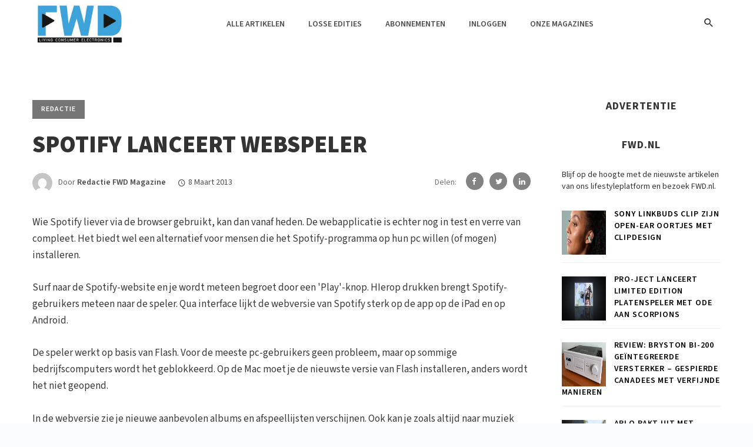

--- FILE ---
content_type: text/html; charset=UTF-8
request_url: https://fwdmagazine.be/2013/spotify-lanceert-webspeler/
body_size: 17013
content:
<!DOCTYPE html>
<html lang="nl-NL">
<head>
    <meta charset="UTF-8" />

    <meta name="viewport" content="width=device-width, initial-scale=1"/>

    <link rel="profile" href="//gmpg.org/xfn/11" />

    <!-- Schema meta -->
        <script type="application/ld+json">
{
          "@context": "http://schema.org",
          "@type": "NewsArticle",
          "mainEntityOfPage": {
            "@type": "WebPage",
            "@id": "https://fwdmagazine.be/2013/spotify-lanceert-webspeler/"
          },
          "headline": "Spotify lanceert webspeler",
                    "image": [
            "https://fwdmagazine.be/wp-content/uploads/1/2013_10_2013-03-08_09.04.49.jpg"
           ],
                    
          "datePublished": "2013-03-08T09:05:40+00:00",
          "dateModified": "2020-08-14T16:27:14+02:00",
          "author": {
            "@type": "Person",
            "name": "Redactie FWD Magazine"
          },
           "publisher": {
            "@type": "Organization",
            "name": "FWD Magazine | Hét lifestylemagazine over consumentenelektronica",
            "logo": {
              "@type": "ImageObject",
              "url": "https://fwdmagazine.be/wp-content/uploads/2022/07/FWD-logo-nieuw.jpg"
            }
          },
          "description": ""
        }
        </script>
    
    <title>Spotify lanceert webspeler &#8211; FWD Magazine | Hét lifestylemagazine over consumentenelektronica</title>
<script type="application/javascript">var ajaxurl = "https://fwdmagazine.be/wp-admin/admin-ajax.php"</script><meta name='robots' content='max-image-preview:large' />
<link rel='dns-prefetch' href='//fonts.googleapis.com' />
<link rel='preconnect' href='https://fonts.gstatic.com' crossorigin />
<link rel="alternate" type="application/rss+xml" title="FWD Magazine | Hét lifestylemagazine over consumentenelektronica &raquo; feed" href="https://fwdmagazine.be/feed/" />
<link rel="alternate" type="application/rss+xml" title="FWD Magazine | Hét lifestylemagazine over consumentenelektronica &raquo; reacties feed" href="https://fwdmagazine.be/comments/feed/" />
<link rel="alternate" title="oEmbed (JSON)" type="application/json+oembed" href="https://fwdmagazine.be/wp-json/oembed/1.0/embed?url=https%3A%2F%2Ffwdmagazine.be%2F2013%2Fspotify-lanceert-webspeler%2F" />
<link rel="alternate" title="oEmbed (XML)" type="text/xml+oembed" href="https://fwdmagazine.be/wp-json/oembed/1.0/embed?url=https%3A%2F%2Ffwdmagazine.be%2F2013%2Fspotify-lanceert-webspeler%2F&#038;format=xml" />
<style id='wp-img-auto-sizes-contain-inline-css' type='text/css'>
img:is([sizes=auto i],[sizes^="auto," i]){contain-intrinsic-size:3000px 1500px}
/*# sourceURL=wp-img-auto-sizes-contain-inline-css */
</style>
<style id='wp-emoji-styles-inline-css' type='text/css'>

	img.wp-smiley, img.emoji {
		display: inline !important;
		border: none !important;
		box-shadow: none !important;
		height: 1em !important;
		width: 1em !important;
		margin: 0 0.07em !important;
		vertical-align: -0.1em !important;
		background: none !important;
		padding: 0 !important;
	}
/*# sourceURL=wp-emoji-styles-inline-css */
</style>
<style id='wp-block-library-inline-css' type='text/css'>
:root{--wp-block-synced-color:#7a00df;--wp-block-synced-color--rgb:122,0,223;--wp-bound-block-color:var(--wp-block-synced-color);--wp-editor-canvas-background:#ddd;--wp-admin-theme-color:#007cba;--wp-admin-theme-color--rgb:0,124,186;--wp-admin-theme-color-darker-10:#006ba1;--wp-admin-theme-color-darker-10--rgb:0,107,160.5;--wp-admin-theme-color-darker-20:#005a87;--wp-admin-theme-color-darker-20--rgb:0,90,135;--wp-admin-border-width-focus:2px}@media (min-resolution:192dpi){:root{--wp-admin-border-width-focus:1.5px}}.wp-element-button{cursor:pointer}:root .has-very-light-gray-background-color{background-color:#eee}:root .has-very-dark-gray-background-color{background-color:#313131}:root .has-very-light-gray-color{color:#eee}:root .has-very-dark-gray-color{color:#313131}:root .has-vivid-green-cyan-to-vivid-cyan-blue-gradient-background{background:linear-gradient(135deg,#00d084,#0693e3)}:root .has-purple-crush-gradient-background{background:linear-gradient(135deg,#34e2e4,#4721fb 50%,#ab1dfe)}:root .has-hazy-dawn-gradient-background{background:linear-gradient(135deg,#faaca8,#dad0ec)}:root .has-subdued-olive-gradient-background{background:linear-gradient(135deg,#fafae1,#67a671)}:root .has-atomic-cream-gradient-background{background:linear-gradient(135deg,#fdd79a,#004a59)}:root .has-nightshade-gradient-background{background:linear-gradient(135deg,#330968,#31cdcf)}:root .has-midnight-gradient-background{background:linear-gradient(135deg,#020381,#2874fc)}:root{--wp--preset--font-size--normal:16px;--wp--preset--font-size--huge:42px}.has-regular-font-size{font-size:1em}.has-larger-font-size{font-size:2.625em}.has-normal-font-size{font-size:var(--wp--preset--font-size--normal)}.has-huge-font-size{font-size:var(--wp--preset--font-size--huge)}.has-text-align-center{text-align:center}.has-text-align-left{text-align:left}.has-text-align-right{text-align:right}.has-fit-text{white-space:nowrap!important}#end-resizable-editor-section{display:none}.aligncenter{clear:both}.items-justified-left{justify-content:flex-start}.items-justified-center{justify-content:center}.items-justified-right{justify-content:flex-end}.items-justified-space-between{justify-content:space-between}.screen-reader-text{border:0;clip-path:inset(50%);height:1px;margin:-1px;overflow:hidden;padding:0;position:absolute;width:1px;word-wrap:normal!important}.screen-reader-text:focus{background-color:#ddd;clip-path:none;color:#444;display:block;font-size:1em;height:auto;left:5px;line-height:normal;padding:15px 23px 14px;text-decoration:none;top:5px;width:auto;z-index:100000}html :where(.has-border-color){border-style:solid}html :where([style*=border-top-color]){border-top-style:solid}html :where([style*=border-right-color]){border-right-style:solid}html :where([style*=border-bottom-color]){border-bottom-style:solid}html :where([style*=border-left-color]){border-left-style:solid}html :where([style*=border-width]){border-style:solid}html :where([style*=border-top-width]){border-top-style:solid}html :where([style*=border-right-width]){border-right-style:solid}html :where([style*=border-bottom-width]){border-bottom-style:solid}html :where([style*=border-left-width]){border-left-style:solid}html :where(img[class*=wp-image-]){height:auto;max-width:100%}:where(figure){margin:0 0 1em}html :where(.is-position-sticky){--wp-admin--admin-bar--position-offset:var(--wp-admin--admin-bar--height,0px)}@media screen and (max-width:600px){html :where(.is-position-sticky){--wp-admin--admin-bar--position-offset:0px}}

/*# sourceURL=wp-block-library-inline-css */
</style><style id='global-styles-inline-css' type='text/css'>
:root{--wp--preset--aspect-ratio--square: 1;--wp--preset--aspect-ratio--4-3: 4/3;--wp--preset--aspect-ratio--3-4: 3/4;--wp--preset--aspect-ratio--3-2: 3/2;--wp--preset--aspect-ratio--2-3: 2/3;--wp--preset--aspect-ratio--16-9: 16/9;--wp--preset--aspect-ratio--9-16: 9/16;--wp--preset--color--black: #000000;--wp--preset--color--cyan-bluish-gray: #abb8c3;--wp--preset--color--white: #ffffff;--wp--preset--color--pale-pink: #f78da7;--wp--preset--color--vivid-red: #cf2e2e;--wp--preset--color--luminous-vivid-orange: #ff6900;--wp--preset--color--luminous-vivid-amber: #fcb900;--wp--preset--color--light-green-cyan: #7bdcb5;--wp--preset--color--vivid-green-cyan: #00d084;--wp--preset--color--pale-cyan-blue: #8ed1fc;--wp--preset--color--vivid-cyan-blue: #0693e3;--wp--preset--color--vivid-purple: #9b51e0;--wp--preset--gradient--vivid-cyan-blue-to-vivid-purple: linear-gradient(135deg,rgb(6,147,227) 0%,rgb(155,81,224) 100%);--wp--preset--gradient--light-green-cyan-to-vivid-green-cyan: linear-gradient(135deg,rgb(122,220,180) 0%,rgb(0,208,130) 100%);--wp--preset--gradient--luminous-vivid-amber-to-luminous-vivid-orange: linear-gradient(135deg,rgb(252,185,0) 0%,rgb(255,105,0) 100%);--wp--preset--gradient--luminous-vivid-orange-to-vivid-red: linear-gradient(135deg,rgb(255,105,0) 0%,rgb(207,46,46) 100%);--wp--preset--gradient--very-light-gray-to-cyan-bluish-gray: linear-gradient(135deg,rgb(238,238,238) 0%,rgb(169,184,195) 100%);--wp--preset--gradient--cool-to-warm-spectrum: linear-gradient(135deg,rgb(74,234,220) 0%,rgb(151,120,209) 20%,rgb(207,42,186) 40%,rgb(238,44,130) 60%,rgb(251,105,98) 80%,rgb(254,248,76) 100%);--wp--preset--gradient--blush-light-purple: linear-gradient(135deg,rgb(255,206,236) 0%,rgb(152,150,240) 100%);--wp--preset--gradient--blush-bordeaux: linear-gradient(135deg,rgb(254,205,165) 0%,rgb(254,45,45) 50%,rgb(107,0,62) 100%);--wp--preset--gradient--luminous-dusk: linear-gradient(135deg,rgb(255,203,112) 0%,rgb(199,81,192) 50%,rgb(65,88,208) 100%);--wp--preset--gradient--pale-ocean: linear-gradient(135deg,rgb(255,245,203) 0%,rgb(182,227,212) 50%,rgb(51,167,181) 100%);--wp--preset--gradient--electric-grass: linear-gradient(135deg,rgb(202,248,128) 0%,rgb(113,206,126) 100%);--wp--preset--gradient--midnight: linear-gradient(135deg,rgb(2,3,129) 0%,rgb(40,116,252) 100%);--wp--preset--font-size--small: 13px;--wp--preset--font-size--medium: 20px;--wp--preset--font-size--large: 36px;--wp--preset--font-size--x-large: 42px;--wp--preset--spacing--20: 0.44rem;--wp--preset--spacing--30: 0.67rem;--wp--preset--spacing--40: 1rem;--wp--preset--spacing--50: 1.5rem;--wp--preset--spacing--60: 2.25rem;--wp--preset--spacing--70: 3.38rem;--wp--preset--spacing--80: 5.06rem;--wp--preset--shadow--natural: 6px 6px 9px rgba(0, 0, 0, 0.2);--wp--preset--shadow--deep: 12px 12px 50px rgba(0, 0, 0, 0.4);--wp--preset--shadow--sharp: 6px 6px 0px rgba(0, 0, 0, 0.2);--wp--preset--shadow--outlined: 6px 6px 0px -3px rgb(255, 255, 255), 6px 6px rgb(0, 0, 0);--wp--preset--shadow--crisp: 6px 6px 0px rgb(0, 0, 0);}:where(.is-layout-flex){gap: 0.5em;}:where(.is-layout-grid){gap: 0.5em;}body .is-layout-flex{display: flex;}.is-layout-flex{flex-wrap: wrap;align-items: center;}.is-layout-flex > :is(*, div){margin: 0;}body .is-layout-grid{display: grid;}.is-layout-grid > :is(*, div){margin: 0;}:where(.wp-block-columns.is-layout-flex){gap: 2em;}:where(.wp-block-columns.is-layout-grid){gap: 2em;}:where(.wp-block-post-template.is-layout-flex){gap: 1.25em;}:where(.wp-block-post-template.is-layout-grid){gap: 1.25em;}.has-black-color{color: var(--wp--preset--color--black) !important;}.has-cyan-bluish-gray-color{color: var(--wp--preset--color--cyan-bluish-gray) !important;}.has-white-color{color: var(--wp--preset--color--white) !important;}.has-pale-pink-color{color: var(--wp--preset--color--pale-pink) !important;}.has-vivid-red-color{color: var(--wp--preset--color--vivid-red) !important;}.has-luminous-vivid-orange-color{color: var(--wp--preset--color--luminous-vivid-orange) !important;}.has-luminous-vivid-amber-color{color: var(--wp--preset--color--luminous-vivid-amber) !important;}.has-light-green-cyan-color{color: var(--wp--preset--color--light-green-cyan) !important;}.has-vivid-green-cyan-color{color: var(--wp--preset--color--vivid-green-cyan) !important;}.has-pale-cyan-blue-color{color: var(--wp--preset--color--pale-cyan-blue) !important;}.has-vivid-cyan-blue-color{color: var(--wp--preset--color--vivid-cyan-blue) !important;}.has-vivid-purple-color{color: var(--wp--preset--color--vivid-purple) !important;}.has-black-background-color{background-color: var(--wp--preset--color--black) !important;}.has-cyan-bluish-gray-background-color{background-color: var(--wp--preset--color--cyan-bluish-gray) !important;}.has-white-background-color{background-color: var(--wp--preset--color--white) !important;}.has-pale-pink-background-color{background-color: var(--wp--preset--color--pale-pink) !important;}.has-vivid-red-background-color{background-color: var(--wp--preset--color--vivid-red) !important;}.has-luminous-vivid-orange-background-color{background-color: var(--wp--preset--color--luminous-vivid-orange) !important;}.has-luminous-vivid-amber-background-color{background-color: var(--wp--preset--color--luminous-vivid-amber) !important;}.has-light-green-cyan-background-color{background-color: var(--wp--preset--color--light-green-cyan) !important;}.has-vivid-green-cyan-background-color{background-color: var(--wp--preset--color--vivid-green-cyan) !important;}.has-pale-cyan-blue-background-color{background-color: var(--wp--preset--color--pale-cyan-blue) !important;}.has-vivid-cyan-blue-background-color{background-color: var(--wp--preset--color--vivid-cyan-blue) !important;}.has-vivid-purple-background-color{background-color: var(--wp--preset--color--vivid-purple) !important;}.has-black-border-color{border-color: var(--wp--preset--color--black) !important;}.has-cyan-bluish-gray-border-color{border-color: var(--wp--preset--color--cyan-bluish-gray) !important;}.has-white-border-color{border-color: var(--wp--preset--color--white) !important;}.has-pale-pink-border-color{border-color: var(--wp--preset--color--pale-pink) !important;}.has-vivid-red-border-color{border-color: var(--wp--preset--color--vivid-red) !important;}.has-luminous-vivid-orange-border-color{border-color: var(--wp--preset--color--luminous-vivid-orange) !important;}.has-luminous-vivid-amber-border-color{border-color: var(--wp--preset--color--luminous-vivid-amber) !important;}.has-light-green-cyan-border-color{border-color: var(--wp--preset--color--light-green-cyan) !important;}.has-vivid-green-cyan-border-color{border-color: var(--wp--preset--color--vivid-green-cyan) !important;}.has-pale-cyan-blue-border-color{border-color: var(--wp--preset--color--pale-cyan-blue) !important;}.has-vivid-cyan-blue-border-color{border-color: var(--wp--preset--color--vivid-cyan-blue) !important;}.has-vivid-purple-border-color{border-color: var(--wp--preset--color--vivid-purple) !important;}.has-vivid-cyan-blue-to-vivid-purple-gradient-background{background: var(--wp--preset--gradient--vivid-cyan-blue-to-vivid-purple) !important;}.has-light-green-cyan-to-vivid-green-cyan-gradient-background{background: var(--wp--preset--gradient--light-green-cyan-to-vivid-green-cyan) !important;}.has-luminous-vivid-amber-to-luminous-vivid-orange-gradient-background{background: var(--wp--preset--gradient--luminous-vivid-amber-to-luminous-vivid-orange) !important;}.has-luminous-vivid-orange-to-vivid-red-gradient-background{background: var(--wp--preset--gradient--luminous-vivid-orange-to-vivid-red) !important;}.has-very-light-gray-to-cyan-bluish-gray-gradient-background{background: var(--wp--preset--gradient--very-light-gray-to-cyan-bluish-gray) !important;}.has-cool-to-warm-spectrum-gradient-background{background: var(--wp--preset--gradient--cool-to-warm-spectrum) !important;}.has-blush-light-purple-gradient-background{background: var(--wp--preset--gradient--blush-light-purple) !important;}.has-blush-bordeaux-gradient-background{background: var(--wp--preset--gradient--blush-bordeaux) !important;}.has-luminous-dusk-gradient-background{background: var(--wp--preset--gradient--luminous-dusk) !important;}.has-pale-ocean-gradient-background{background: var(--wp--preset--gradient--pale-ocean) !important;}.has-electric-grass-gradient-background{background: var(--wp--preset--gradient--electric-grass) !important;}.has-midnight-gradient-background{background: var(--wp--preset--gradient--midnight) !important;}.has-small-font-size{font-size: var(--wp--preset--font-size--small) !important;}.has-medium-font-size{font-size: var(--wp--preset--font-size--medium) !important;}.has-large-font-size{font-size: var(--wp--preset--font-size--large) !important;}.has-x-large-font-size{font-size: var(--wp--preset--font-size--x-large) !important;}
/*# sourceURL=global-styles-inline-css */
</style>

<style id='classic-theme-styles-inline-css' type='text/css'>
/*! This file is auto-generated */
.wp-block-button__link{color:#fff;background-color:#32373c;border-radius:9999px;box-shadow:none;text-decoration:none;padding:calc(.667em + 2px) calc(1.333em + 2px);font-size:1.125em}.wp-block-file__button{background:#32373c;color:#fff;text-decoration:none}
/*# sourceURL=/wp-includes/css/classic-themes.min.css */
</style>
<link rel='stylesheet' id='contact-form-7-css' href='https://fwdmagazine.be/wp-content/plugins/contact-form-7/includes/css/styles.css?ver=6.1.1' type='text/css' media='all' />
<link rel='stylesheet' id='bootstrap-css' href='https://fwdmagazine.be/wp-content/themes/barley/css/vendors/bootstrap.css?ver=6.9' type='text/css' media='all' />
<link rel='stylesheet' id='owl-carousel-css' href='https://fwdmagazine.be/wp-content/themes/barley/css/vendors/owl-carousel.css?ver=6.9' type='text/css' media='all' />
<link rel='stylesheet' id='flickity-css' href='https://fwdmagazine.be/wp-content/themes/barley/css/vendors/flickity.css?ver=6.9' type='text/css' media='all' />
<link rel='stylesheet' id='fotorama-css' href='https://fwdmagazine.be/wp-content/themes/barley/css/vendors/fotorama.css?ver=6.9' type='text/css' media='all' />
<link rel='stylesheet' id='magnific-css' href='https://fwdmagazine.be/wp-content/themes/barley/css/vendors/magnific.css?ver=6.9' type='text/css' media='all' />
<link rel='stylesheet' id='perfect-scrollbar-css' href='https://fwdmagazine.be/wp-content/themes/barley/css/vendors/perfect-scrollbar.css?ver=6.9' type='text/css' media='all' />
<link rel='stylesheet' id='barley-style-css' href='https://fwdmagazine.be/wp-content/themes/barley/css/barley-style.css?ver=6.9' type='text/css' media='all' />
<style id='barley-style-inline-css' type='text/css'>
 .barley-design {
                --color-primary: #767676;
            } .post--horizontal-text-box-has-background .post__text, .barley-design .atbs-featured-slider .post__text, .post--horizontal-text-has-background .post__text {
                background-color: rgba(118, 118, 118,0.93);
            } ::selection {color: #FFF; background: #767676;}::-webkit-selection {color: #FFF; background: #767676;}a, a:hover, a:focus, a:active, .color-primary, .site-title, 
            .barley-featured-module .main-slider .post__cat:before, .barley-featured-module .main-slider .post__cat:after,
            .barley-design .mobile-header--dark .mobile-header-btn,
            .barley-design .navigation--inline > li.current-menu-item > a,
            .barley-design .navigation--inline > li:hover > a,
            .barley-design .navigation--inline > li:focus-within > a,
            .barley-design .navigation--inline > li > a:focus,
            .barley-design .barley-post-vertical span.readmore-text:hover,
            .barley-design .barley-post-vertical span.readmore-text:focus,
            .barley-design .large-post span.readmore-text:hover,
            .barley-design .large-post span.readmore-text:focus,
            .post__meta .entry-author__name:hover, .post__meta a.entry-author__name:hover,
            .post__meta .entry-author__name:focus, .post__meta a.entry-author__name:focus,
            .barley-design .large-post .post__cat__wrap a:hover,
            .barley-design .large-post .post__cat__wrap a:focus,
            .elementor-widget-wp-widget-archives li > a:hover,
            .widget_archive li > a:hover,
            .elementor-widget-wp-widget-archives li > a:focus,
            .widget_archive li > a:focus,
            .elementor-widget-wp-widget-calendar tfoot a:hover,
            .widget_calendar tfoot a:hover,
            .elementor-widget-wp-widget-calendar tfoot a:focus,
            .widget_calendar tfoot a:focus,
            .elementor-widget-wp-widget-categories li > a:hover,
            .widget_categories li > a:hover,
            .elementor-widget-wp-widget-categories li > a:focus,
            .widget_categories li > a:focus,
            .elementor-widget-wp-widget-pages li > a:hover,
            .widget_pages li > a:hover,
            .elementor-widget-wp-widget-pages li > a:focus,
            .widget_pages li > a:focus,
            .elementor-widget-wp-widget-meta li > a:hover,
            .widget_meta li > a:hover,
            .elementor-widget-wp-widget-meta li > a:focus,
            .widget_meta li > a:focus,
            .elementor-widget-wp-widget-recent-comments .recentcomments > a:hover,
            .widget_recent_comments .recentcomments > a:hover,
            .elementor-widget-wp-widget-recent-comments .recentcomments > a:focus,
            .widget_recent_comments .recentcomments > a:focus,
            .widget_recent_entries li > a:hover,
            .elementor-widget-wp-widget-recent-posts li > a:hover,
            .widget_recent_entries li > a:focus,
            .elementor-widget-wp-widget-recent-posts li > a:focus,
            ..elementor-widget-wp-widget-recent-rss a.rsswidget:hover,
            .widget_rss a.rsswidget:hover,
            ..elementor-widget-wp-widget-recent-rss a.rsswidget:focus,
            .widget_rss a.rsswidget:focus,
            .widget_nav_menu li > a:hover,
            .widget_nav_menu li > a:focus,
            .social-list > li > a:hover,
            .social-list > li > a:focus,
            .author-box .author-info a:hover, .author-box .author-bio a:hover,
            .author-box .author-info a:focus, .author-box .author-bio a:focus,
            .comment-form .logged-in-as a:hover,
            .comment-form .logged-in-as a:focus,
            .author-box .author-name a:hover, .author-box .author-name a:focus, .post__title.atbsStickyMark a:after,
            .wc-block-grid__product-rating .star-rating span:before,
            .wc-block-grid__product-rating .wc-block-grid__product-rating__stars span:before,
            .woocommerce-message::before, .woocommerce-info::before, .woocommerce-error::before,
            .woocommerce-downloads .woocommerce-info:before,
            .woocommerce.widget_product_tag_cloud .tagcloud a:hover,
            .woocommerce.widget_product_tag_cloud .tagcloud a:focus,
            .woocommerce-MyAccount-navigation .woocommerce-MyAccount-navigation-link a:hover,
            .woocommerce-MyAccount-navigation .woocommerce-MyAccount-navigation-link a:focus,
            .woocommerce-MyAccount-navigation .woocommerce-MyAccount-navigation-link.is-active a,
            .woocommerce div.product p.price,
            .woocommerce div.product span.price,
            .woocommerce .star-rating span::before
            {color: #767676;}.barley-design .atbs-featured-slider .owl-prev:hover, .barley-design .atbs-featured-slider .owl-prev:focus, .barley-design .atbs-featured-slider .owl-next:hover, .barley-design .atbs-featured-slider .owl-next:focus, .single-post .barley-nav-post .posts-nav__label span, .single-post .posts-navigation .navigation-button, .barley-design .site-footer__section, .primary-bg-color, .navigation--main > li > a:before, .post__cat--bg, a.post__cat--bg, .entry-cat--bg, a.entry-cat--bg,
            .atbs-block .subscribe-form__inner, .promo-boxes--name, .barley-org-pagination__item-current, .barley-org-pagination--next-n-prev .barley-org-pagination__item,
            .barley-org-pagination__item-current:hover, .barley-org-pagination__item-current:focus, .barley-org-pagination__item-current:focus, .barley-org-pagination__item-current:active,
            .barley-design .atbs-review__inner .post-score,
            .barley-design .overlay-item .post-score,
            .barley-design .navigation--main > li > a:before,
            .barley-design li.current-menu-item>a:before,
            .barley-design .atbs-featured-slider .post__text .post__cat,
            .barley-design .atbs-featured-slider .owl-prev,
            .barley-design .atbs-featured-slider .owl-next,
            .barley-design .barley-post-vertical .post__thumb .post__cat__wrap a,
            .barley-design .atbs-pagination .btn,
            .barley-design .single-body .atbs-pagination .atbs-pagination__item,
            .barley-design .single-body .atbs-pagination .atbs-pagination__item:hover,
            .barley-design .single-body .atbs-pagination .atbs-pagination__item:focus,
            .single-post .post-cat__wrap a,
            .atbs-block.barley-subscribe-form .subscribe-form__inner,
            .atbs-block.barley-subscribe-form  .subscribe-form__fields input[type='submit'],
            .barley-design .atbs-pagination .atbs-pagination__item-current, 
            .barley-design .atbs-pagination .atbs-pagination__item:hover,
            .barley-design .atbs-pagination .atbs-pagination__item:focus,
            .barley-design .atbs-subscribe input.btn:hover,
            .barley-design .atbs-subscribe input.btn:focus,
            .single-post .entry-tags ul li a:hover,
            .single-post .entry-tags ul li a:focus,
            .single-post .barley-nav-post:hover span,
            .single-post .barley-nav-post:hover .navigation-button,
            .category-tile__name,
            .single-post .single-content .post-share-and-meta .post-share__wrap .post-sharing a, .single-post .comment-form .form-submit input[type='submit'], .post-password-form input[type=submit], .post-password-form input[type=submit]:hover, .post-password-form input[type=submit]:focus,
            div.wpforms-container-full .wpforms-form button[type=submit], div.wpforms-container-full .wpforms-form button[type=submit]:hover, div.wpforms-container-full .wpforms-form button[type=submit]:focus,
            .woocommerce ul.products li.product .onsale,
            .woocommerce .wc-block-grid__product .wp-block-button__link:hover,
            .woocommerce .wc-block-grid__product .wp-block-button__link:focus,
            .woocommerce #respond input#submit:hover, .woocommerce a.button:hover, 
            .woocommerce #respond input#submit:focus, .woocommerce a.button:focus, 
            .woocommerce button.button:hover, .woocommerce input.button:hover, 
            .woocommerce button.button:focus, .woocommerce input.button:focus, 
            .woocommerce nav.woocommerce-pagination ul li a:focus, 
            .woocommerce nav.woocommerce-pagination ul li a:hover,
            .woocommerce nav.woocommerce-pagination ul li span.current,
            .woocommerce button.button, .woocommerce a.button.wc-backward,
            .woocommerce .widget_shopping_cart .buttons a,
            .woocommerce.widget_shopping_cart .buttons a
            .woocommerce.widget_product_search .woocommerce-product-search button,
            .woocommerce a.button.alt,
            .woocommerce a.button.alt:hover,
            .woocommerce a.button.alt:focus,
            .woocommerce button.button.alt,
            .woocommerce button.button.alt:hover,
            .woocommerce button.button.alt:focus,
            .woocommerce-message a.button,
            .woocommerce-downloads .woocommerce-Message a.button,
            .woocommerce span.onsale,
            .woocommerce div.product .woocommerce-tabs ul.tabs li.active,
            .woocommerce-Tabs-panel .comment-reply-title:before,
            .woocommerce #respond input#submit,
            .woocommerce-account .addresses .title a.edit,
            .editor-styles-wrapper .wc-block-grid__products .wc-block-grid__product .wc-block-grid__product-onsale,
            .wc-block-grid__product-onsale, .atbs-style-page-content-store .wp-block-cover .wp-block-button__link,
            .atbs-style-page-content-store .wp-block-button__link:hover,
            .atbs-style-page-content-store .wp-block-button__link:focus,
            .atbs-style-page-content-store .wp-block-button__link:active,
            .atbs-style-page-content-store .wp-block-button__link:focus,
            .atbs-style-page-content-store .wp-block-button__link:active:focus,
            .woocommerce ul.products li.product .button
            {background-color: #767676;}.woocommerce-error, .woocommerce-message, .woocommerce-info 
            {border-top-color: #767676;}.barley-gallery-slider .fotorama__thumb-border, .barley-design .barley-post-vertical span.readmore-text:hover,
            .barley-design .large-post span.readmore-text:hover,
            .single-post .entry-tags ul li a:hover,
            .single-post .entry-tags ul li a:focus,
            .single-post .comment-form .form-submit input[type='submit']:hover
            .single-post .comment-form .form-submit input[type='submit']:focus
            {border-color: #767676;} .navigation--offcanvas li > a:after
            {border-right-color: #767676;}
/*# sourceURL=barley-style-inline-css */
</style>
<link rel="preload" as="style" href="https://fonts.googleapis.com/css?family=Source%20Sans%203:200,300,400,500,600,700,800,900,200italic,300italic,400italic,500italic,600italic,700italic,800italic,900italic&#038;display=swap&#038;ver=1662577013" /><link rel="stylesheet" href="https://fonts.googleapis.com/css?family=Source%20Sans%203:200,300,400,500,600,700,800,900,200italic,300italic,400italic,500italic,600italic,700italic,800italic,900italic&#038;display=swap&#038;ver=1662577013" media="print" onload="this.media='all'"><noscript><link rel="stylesheet" href="https://fonts.googleapis.com/css?family=Source%20Sans%203:200,300,400,500,600,700,800,900,200italic,300italic,400italic,500italic,600italic,700italic,800italic,900italic&#038;display=swap&#038;ver=1662577013" /></noscript><script type="text/javascript" src="https://fwdmagazine.be/wp-includes/js/jquery/jquery.min.js?ver=3.7.1" id="jquery-core-js"></script>
<script type="text/javascript" src="https://fwdmagazine.be/wp-includes/js/jquery/jquery-migrate.min.js?ver=3.4.1" id="jquery-migrate-js"></script>
<link rel="https://api.w.org/" href="https://fwdmagazine.be/wp-json/" /><link rel="alternate" title="JSON" type="application/json" href="https://fwdmagazine.be/wp-json/wp/v2/posts/147985" /><link rel="EditURI" type="application/rsd+xml" title="RSD" href="https://fwdmagazine.be/xmlrpc.php?rsd" />
<meta name="generator" content="WordPress 6.9" />
<link rel="canonical" href="https://fwdmagazine.be/2013/spotify-lanceert-webspeler/" />
<link rel='shortlink' href='https://fwdmagazine.be/?p=147985' />
<meta name="framework" content="Redux 4.2.14" /><style type="text/css">
.feedzy-rss-link-icon:after {
	content: url("https://fwdmagazine.be/wp-content/plugins/feedzy-rss-feeds/img/external-link.png");
	margin-left: 3px;
}
</style>
		<link rel="icon" href="https://fwdmagazine.be/wp-content/uploads/2022/07/cropped-FWD-favicon-32x32.png" sizes="32x32" />
<link rel="icon" href="https://fwdmagazine.be/wp-content/uploads/2022/07/cropped-FWD-favicon-192x192.png" sizes="192x192" />
<link rel="apple-touch-icon" href="https://fwdmagazine.be/wp-content/uploads/2022/07/cropped-FWD-favicon-180x180.png" />
<meta name="msapplication-TileImage" content="https://fwdmagazine.be/wp-content/uploads/2022/07/cropped-FWD-favicon-270x270.png" />
		<style type="text/css" id="wp-custom-css">
			.entry-content a {
    color: #3da3dd;
		text-decoration: underline;
}

.theiaStickySidebar a {
	font-family: "Source Sans 3";
	color: black !important;
	text-transform: uppercase;
	font-weight: 600;
	font-size: 14px;
	letter-spacing: 0.06em
}


.barley--latest-postwidget-content a {
	font-family: "Source Sans 3" !important;
	color: black !important;
	text-transform: uppercase;
	font-weight: 600 !important;
	font-size: 14px !important;
	letter-spacing: 0.06em
}


@media (max-width: 767px){
.barley-design .atbs-about .barley-heading h4 {
    font-size: 49px;
}
	.owl-nav.disabled{ display:none!important; }
	
	.posts-navigation.single-entry-section.clearfix>div {
    float: left;
    width: 49%;
}
	.posts-navigation.single-entry-section.clearfix {
    margin: 0;
    padding: 0;
}
}

img.image-right {
    float: right;
    padding: 0 20px 0 20px;
}		</style>
		<style id="barley_option-dynamic-css" title="dynamic-css" class="redux-options-output">body{font-family:"Source Sans 3",Arial, Helvetica, sans-serif;font-display:swap;}.barley-design .atbs-featured-slider .post__title, .barley-design .barley-heading h4, .barley-design .atbs-about .about_title h3, 
            .barley-design .large-post .post__title, .barley-design .barley-post-vertical .post__title, .inside__title h4, .single-post .posts-navigation .posts-nav__label, 
            .single-post .single-content .post__title, .post__title, .entry-title, h1, h2, h3, h4, h5, h6, .h1, .h2, .h3, .h4, .h5, .h6, .text-font-primary, .social-tile__title, 
            .widget_recent_comments .recentcomments > a, .widget_recent_entries li > a, .modal-title.modal-title, .author-box .author-name a, .comment-author, .widget_calendar caption, 
            .widget_archive li > a, .widget_categories li>a, .widget_meta ul, .widget_recent_comments .recentcomments>a, .widget_recent_entries li>a, .widget_pages li>a, .mobile-header-btn, .navigation-bar-btn, 
            .navigation, .menu, .barley-mega-menu__inner > .sub-menu > li > a, .navigation, .widget_recent_comments .recentcomments > a,
            .product.type-product .products h2, .woocommerce div.product .product_title, .elementor-widget > .elementor-widget-container > h5, .widget__title .widget__title-text, .comment-reply-title, .comments-title, .comments-title__text, .comments-title .add-comment, 
            .block-heading .block-heading__title, .atbs-style-page-content-store .wc-block-grid__product .wc-block-grid__product-title, .woocommerce div.product .product_title, .woocommerce div.product p.price, 
            .woocommerce div.product span.price, .woocommerce-Tabs-panel h2, .product.type-product .products h2, .woocommerce-message,
            .woocommerce-Tabs-panel .comment-reply-title{font-family:"Source Sans 3",Arial, Helvetica, sans-serif;font-display:swap;}.barley-design .atbs-featured-slider .post__text, .barley-design .atbs-featured-slider .post__excerpt, .barley-design .atbs-about .about_information p,
             .barley-design .atbs-post-carousel-3 .post-slider__inner .post__excerpt, .barley-design .widget-about__inner .widget__excerpt, .barley-404-block p, .text-font-secondary, .block-heading__subtitle,
             .widget_nav_menu ul, .navigation .sub-menu, .typography-copy blockquote, .comment-content blockquote,
             .woocommerce div.product p.price, .woocommerce div.product span.price,
             .woocommerce ul.products li.product .button, .woocommerce span.onsale, .woocommerce div.product form.cart .button,
             .woocommerce #respond input#submit, .woocommerce a.button, .woocommerce div.product form.cart .reset_variations,
             .atbs-style-page-content-store .wc-block-grid__product .wc-block-grid__product-title, .woocommerce-Price-amount.amount, .woocommerce ul.products li.product .price .amount, .woocommerce-cart .woocommerce-cart-form button.button, 
             .woocommerce-cart .woocommerce-cart-form button.button:disabled[disabled], .woocommerce button, .woocommerce-Address-title a{font-family:"Source Sans 3",Arial, Helvetica, sans-serif;font-display:swap;}.barley-design .atbs-featured-slider .post__text .post__cat, .barley-design .atbs-featured-slider span.readmore-text, .barley-design .atbs-featured-slider .post__meta .post-date, 
            .barley-design .atbs-about span.readmore-text, .barley-design .large-post .post__meta span, .barley-design span.readmore-text, 
            .barley-design .barley-post-vertical .post__thumb .post__cat__wrap a, .single-post .post-cat__wrap, .single-post .comments-views > span, .single-post .entry-tags-left, .author-box .author-name a span, 
            .barley-404-block a, .barley-design .navigation--inline > li a, .sharing-btn__text, .meta-text, a.meta-text, .meta-font, a.meta-font, .text-font-tertiary, 
            input[type="button"]:not(.btn), input[type="reset"]:not(.btn), input[type="submit"]:not(.btn), .btn, label, .category-tile__name, .page-nav, .post-score, .post-score-hexagon .post-score-value, 
            .post__cat, a.post__cat, .entry-cat, a.entry-cat, .read-more-link, .post__meta, .entry-meta, .entry-author__name, a.entry-author__name, .comments-count-box, .widget__title-text,
            .barley-widget-indexed-posts-a .posts-list > li .post__thumb:after, .barley-widget-indexed-posts-b .posts-list > li .post__title:after, .barley-widget-indexed-posts-c .list-index, 
            .social-tile__count, .widget_recent_comments .comment-author-link, .barley-video-box__playlist .is-playing .post__thumb:after, .barley-posts-listing-a .cat-title, .barley-news-ticker__heading, 
            .page-heading__title, .post-sharing__title, .post-sharing--simple .sharing-btn, .entry-action-btn, .entry-tags-title, .post-categories__title, .posts-navigation__label, 
            .comment-metadata, .comment-metadata a, .comment-reply-link, .countdown__digit, .modal-title, 
            .comment-meta, .comment .reply, .wp-caption, .gallery-caption, .widget-title, .btn, .logged-in-as, .countdown__digit, .barley-widget-indexed-posts-a .posts-list>li .post__thumb:after, 
            .barley-widget-indexed-posts-b .posts-list>li .post__title:after, .barley-widget-indexed-posts-c .list-index, .barley-horizontal-list .index, .barley-pagination, 
            .barley-pagination--next-n-prev .barley-pagination__label, .barley-design .site-footer__section .site-footer__section-right p,
            .woocommerce-product-details__short-description, .woocommerce div.product form.cart .quantity .qty, .woocommerce div.product .product_meta > span > *, .woocommerce div.product .product_meta > span,
            .woocommerce div.product .woocommerce-tabs .panel, .woocommerce-error, .woocommerce-message, .woocommerce-info,
            .woocommerce div.product form.cart table td label, .woocommerce div.product form.cart .variations select, .woocommerce-variation-description,#add_payment_method table.cart input, .woocommerce-cart table.cart input, 
            .woocommerce-checkout table.cart input, .woocommerce form .form-row input.input-text, .woocommerce form .form-row textarea, .woocommerce-privacy-policy-text,
            .woocommerce-MyAccount-content p, .woocommerce-account .addresses address{font-family:"Source Sans 3",Arial, Helvetica, sans-serif;font-display:swap;}.author-name a, .barley-design .atbs-post-carousel-3 .post-slider__inner .post-sliders .post__text-wrap .post__title, .post--horizontal-text-color-effect .post__title, .barley-design .large-post .post__title, .atbs--post-list .post--vertical .post__title, .barley-design .barley-post-vertical .post__title, .post__title{font-display:swap;}.navigation--offcanvas > li > a, .navigation--main > li > a{font-display:swap;}.barley-design .barley-heading h4,  .barley-design .atbs-block .page-heading h2, .barley-design .module-heading h4, .block-heading__title{font-display:swap;}.single-post .single-content .post__title,.single-post .author-box .author-name a{font-display:swap;}.comment-reply-title, .single .barley-design .block-heading__title{font-display:swap;}.inside__title h4, .widget__title-text{font-display:swap;}</style>    <script async data-noptimize="1" data-cfasync="false" src=https://cdn.aa.onstuimig.nl/mega/mega.js type="text/javascript"></script>

        <!-- Google tag (gtag.js) -->
    <script async src="https://www.googletagmanager.com/gtag/js?id=G-MEL6DFDFC0"></script>
    <script>
        window.dataLayer = window.dataLayer || [];
        function gtag(){dataLayer.push(arguments);}
        gtag('js', new Date());

        gtag('config', 'G-MEL6DFDFC0');
    </script>
    
</head>
<body class="wp-singular post-template-default single single-post postid-147985 single-format-standard wp-embed-responsive wp-theme-barley">

<div class="site-wrapper barley-design">
    <header class="site-header header-2">
        <!-- Mobile header -->
<div id="atbs-mobile-header" class="mobile-header visible-xs visible-sm ">
	<div class="mobile-header__inner mobile-header__inner--flex">
		<div class="header-branding header-branding--mobile mobile-header__section text-left">
			<div class="site-logo header-logo header-logo--mobile flexbox__item text-left atbs-barley-logo not-exist-img-logo">
				<a href="https://fwdmagazine.be">
                                        <img class="barley-img-logo active" src="https://fwdmagazine.be/wp-content/uploads/2022/07/FWD-logo-nieuw.jpg" alt="mobileLogo" />
                    <!-- logo dark mode -->
                                        <!-- logo dark mode -->
                                            
                </a>            
			</div>
		</div>
		<div class="mobile-header__section text-right">
			<div class="atbs-flexbox-header-icon">
				<button type="submit" class="mobile-header-btn js-search-dropdown-toggle">
					<i class="mdicon mdicon-search mdicon--last hidden-xs"></i><i class="mdicon mdicon-search visible-xs-inline-block"></i>
				</button>
				 
				<a href="#atbs-offcanvas-mobile" class="offcanvas-menu-toggle mobile-header-btn js-atbs-offcanvas-toggle">
					<i class="mdicon mdicon-menu mdicon--last hidden-xs"></i><i class="mdicon mdicon-menu visible-xs-inline-block"></i>
				</a>
			</div>
		</div>
	</div>
</div><!-- Mobile header -->        <!-- Navigation bar -->
    <nav class="navigation-bar navigation-bar--fullwidth hidden-xs hidden-sm js-sticky-header-holder">
                <div class="container">
            <div class="navigation-bar__inner">
                <div class="navigation-bar__section">
                                                                                    <div class="site-logo header-logo atbs-barley-logo not-exist-img-logo">
                        <a href="https://fwdmagazine.be">
                            <!-- logo open -->
                                                            <img class="barley-img-logo active" src="https://fwdmagazine.be/wp-content/uploads/2022/07/FWD-logo-nieuw.jpg" alt="logo" />
                                <!-- logo dark mode -->
                                                                <!-- logo dark mode -->
                                                        <!-- logo close -->
                        </a>
                    </div>
                </div>
                <div class="navigation-wrapper navigation-bar__section js-priority-nav text-center">
                    <div id="main-menu" class="menu-hoofdmenu-container"><ul id="menu-hoofdmenu" class="navigation navigation--main navigation--inline"><li id="menu-item-599" class="menu-item menu-item-type-custom menu-item-object-custom menu-item-599"><a href="https://fwdmagazine.be/author/redactie-fwd-magazine/">Alle artikelen</a></li>
<li id="menu-item-9" class="menu-item menu-item-type-custom menu-item-object-custom menu-item-9"><a href="https://fwdmagazine.be/fwd-magazine-koop-een-losse-editie/">Losse edities</a></li>
<li id="menu-item-523" class="menu-item menu-item-type-custom menu-item-object-custom menu-item-523"><a href="https://fwdmagazine.be/neem-een-abonnement/">Abonnementen</a></li>
<li id="menu-item-541" class="menu-item menu-item-type-custom menu-item-object-custom menu-item-541"><a href="https://fwdmagazine.be/inloggen/">Inloggen</a></li>
<li id="menu-item-600" class="menu-item menu-item-type-post_type menu-item-object-page menu-item-600"><a href="https://fwdmagazine.be/onze-magazines/">Onze magazines</a></li>
</ul></div>                </div>
                <div class="navigation-bar__section">
                                                <ul class="social-list list-horizontal ">
                                                                  
                            </ul>
                     
                </div>
                <div class="navigation-bar__section">
                    <button type="submit" class="navigation-bar-btn js-search-dropdown-toggle"><i class="mdicon mdicon-search"></i></button>
                </div>
            </div><!-- .navigation-bar__inner -->
        </div>
        <div id="header-search-dropdown" class="header-search-dropdown is-in-navbar">
    <div class="container">
    	<form class="search-form search-form--horizontal" method="get" action="https://fwdmagazine.be/">
    		<div class="search-form__input-wrap">
    			<input type="text" name="s" class="search-form__input" placeholder="Search" value=""/>
    		</div>
    	</form>
    </div>
</div><!-- .header-search-dropdown -->    </nav><!-- Navigation-bar -->
    
</header><!-- Site header -->        <div id="adf-autonative" style="text-align:center; margin:20px auto 0 auto;"></div>
        <div id="adf-autonative2" style="text-align:center; margin:10px auto 0 auto;"></div>
        <div class="site-content single-entry atbs-barley-single-style-1">
    <div class="atbs-block atbs-layout-split atbs-block--fullwidth single-entry-wrap">
                <div class="container">
            <div class="row">
                <div class="atbs-main-col " role="main">
                    <article class="atbs-block post--single post-147985 post type-post status-publish format-standard has-post-thumbnail hentry category-algemeen">
                        <div class="single-content">
                                                        <header class="post__head">
                                <div class="post-cat__wrap">
                                <a class="post__cat cat-41 " href="https://fwdmagazine.be/category/algemeen/">Redactie</a>                                </div>
								<h1 class="post__title typescale-4">Spotify lanceert webspeler</h1>
								                                
                                <div class="post-share-and-meta">
                                    <!-- Entry meta -->
<div class="entry-meta post__meta">
	<span class="entry-author">
        <img alt='Redactie FWD Magazine' src='https://secure.gravatar.com/avatar/dd7ca477280572cae88080413b4fcc5b247adbf542c46b82a118e1f73fe93d1a?s=34&#038;d=mm&#038;r=g' srcset='https://secure.gravatar.com/avatar/dd7ca477280572cae88080413b4fcc5b247adbf542c46b82a118e1f73fe93d1a?s=68&#038;d=mm&#038;r=g 2x' class='avatar avatar-34 photo entry-author__avatar' height='34' width='34' decoding='async'/>Door <a class="entry-author__name" title="Artikelen door Redactie FWD Magazine" rel="author" href="https://fwdmagazine.be/author/redactie-fwd-magazine/">Redactie FWD Magazine</a>    </span>
    <time class="time published" datetime="2013-03-08T09:05:40+00:00" title="maart 8, 2013 at 9:05 am"><i class="mdicon mdicon-schedule"></i>8 maart 2013</time></div>                                                                        <div class="post-share__wrap">
                                        <div class="entry-interaction entry-interaction--horizontal">
                                            <div class="post-sharing post-sharing--simple">
                                                <span class="sharing-btn__text">Delen: </span>
                                                <ul class="social-list social-list--md list-horizontal"><li><a onClick="window.open('http://www.facebook.com/sharer.php?u=https%3A%2F%2Ffwdmagazine.be%2F2013%2Fspotify-lanceert-webspeler%2F','Facebook','width=600,height=300,left='+(screen.availWidth/2-300)+',top='+(screen.availHeight/2-150)+''); return false;" href="http://www.facebook.com/sharer.php?u=https%3A%2F%2Ffwdmagazine.be%2F2013%2Fspotify-lanceert-webspeler%2F"><div class="share-item__icon"><i class="mdicon mdicon-facebook " title="Facebook"></i></div></a></li><li><a onClick="window.open('http://twitter.com/share?url=https%3A%2F%2Ffwdmagazine.be%2F2013%2Fspotify-lanceert-webspeler%2F&amp;text=Spotify%20lanceert%20webspeler','Twitter share','width=600,height=300,left='+(screen.availWidth/2-300)+',top='+(screen.availHeight/2-150)+''); return false;" href="http://twitter.com/share?url=https%3A%2F%2Ffwdmagazine.be%2F2013%2Fspotify-lanceert-webspeler%2F&amp;text=Spotify%20lanceert%20webspeler"><div class="share-item__icon"><i class="mdicon mdicon-twitter " title="Twitter"></i></div></a></li><li><a onClick="window.open('http://www.linkedin.com/shareArticle?mini=true&amp;url=https%3A%2F%2Ffwdmagazine.be%2F2013%2Fspotify-lanceert-webspeler%2F','Linkedin','width=863,height=500,left='+(screen.availWidth/2-431)+',top='+(screen.availHeight/2-250)+''); return false;" href="http://www.linkedin.com/shareArticle?mini=true&amp;url=https%3A%2F%2Ffwdmagazine.be%2F2013%2Fspotify-lanceert-webspeler%2F"><div class="share-item__icon"><i class="mdicon mdicon-linkedin " title="Linkedin"></i></div></a></li></ul>                                            </div>
                                        </div>
                                    </div>
                                    
                                                                    </div>
							</header>
                            
                            <div class="single-body entry-content typography-copy">
                                                                <p>
Wie Spotify liever via de browser gebruikt, kan dan vanaf heden. De webapplicatie is echter nog in test en verre van compleet. Het biedt wel een alternatief voor mensen die het Spotify-programma op hun pc willen (of mogen) installeren.</p>
<p>
Surf naar de Spotify-website en je wordt meteen begroet door een &#39;Play&#39;-knop. HIerop drukken brengt Spotify-gebruikers meteen naar de speler. Qua interface lijkt de webversie van Spotify sterk op de app op de iPad en op Android.</p>
<p>
De speler werkt op basis van Flash. Voor de meeste pc-gebruikers geen probleem, maar op sommige bedrijfscomputers wordt het geblokkeerd. Op de Mac moet je de nieuwste versie van Flash installeren, anders wordt het niet geopend.</p>
<div id="zdadbreak"></div>
<p>
In de webversie zie je nieuwe aanbevolen albums en afspeellijsten verschijnen. Ook kan je zoals altijd naar muziek zoeken en een radiostation afspelen.&nbsp;</p>
<p>
Bewaarde afspeellijsten zijn eveneens toegankelijk, maar ze verschijnen gewoon in een lijst. Als je dus met mapjes werkt waarin afspeellijsten verzameld staan &#8211; bijvoorbeeld om genres te groeperen &#8211; moet je die structuur missen.</p>
<p>
Een opvallend gemis is een keuzemogelijkheid voor de kwaliteit van de streams. In het Spotify-programma en bij de mobiele apps kan je opteren voor streams aan 320 kbps, wat een zeer behoorlijke kwaliteit biedt. Schijnbaar kan je via de webspeler enkel opteren voor 160 kbps, wat de kritische luisteraar met betere apparatuur wellicht zal teleurstellen.&nbsp;</p>
                                							</div>
                                                        <footer class="single-footer entry-footer">
    <div class="entry-info">
      <div class="row row--space-between">
        
        <div class="entry-tags entry-tags-left col-sm-8 ">
                    </div>
          <div class=" entry-tags  col-sm-4">
            <div class="entry-interaction__right comments-views">
              <span class="comments-count " >0 Reacties</span>
                            <span class="view-count " >632 views</span>
                          </div>
          </div>
      </div>
    </div>
</footer>                        </div><!-- .single-content -->
                    </article><!-- .post-single -->    
                                                                                           
                                        
                    <!-- Posts navigation --><div class="posts-navigation single-entry-section clearfix"><div class="posts-navigation__prev"><article class="barley-nav-post"><a class="navigation-button" href="https://fwdmagazine.be/2013/review-pioneer-n-50/"><i class="mdicon mdicon-navigate_before"></i></a><div class="post__text"><div class="posts-nav__label typescale-1"><a href="https://fwdmagazine.be/2013/review-pioneer-n-50/"><span>Vorige</span> artikel</a></div></div></article></div><!-- End Posts-navigation__prev --><div class="posts-navigation__next"><article class="barley-nav-post"><div class="post__text"><div class="posts-nav__label typescale-1"><a href="https://fwdmagazine.be/2013/review-eminent-em7385/">Volgende <span>artikel</span></a></div></div><a class="navigation-button" href="https://fwdmagazine.be/2013/review-eminent-em7385/"><i class="mdicon mdicon-navigate_next"></i></a></article></div><!-- End Posts-navigation__next --></div><!-- Posts navigation -->                    
                    <div id="adf-autonative" style="text-align:center; margin:0 auto;"></div><div id="adf-autonative2" style="text-align:center; margin:0 auto;"></div><div class="related-posts single-entry-section"><div class="block-heading"><h4 class="block-heading__title">Gerelateerde artikelen</h4></div><div class="posts_listing_grid__wrap list-space-xl row"><div class="col-xs-12 col-sm-6 col-md-6 vertical-post">            
            <article class="post post--vertical barley-post-vertical ">
                <div class="post-detail">
                        				    <div class="post__thumb">
                            <a href="https://fwdmagazine.be/2025/eisa-awards-wat-zijn-de-beste-producten-van-2025/"><img width="410" height="550" src="https://fwdmagazine.be/wp-content/uploads/2025/08/EISA_openingsbeeld_highres-410x550.webp" class="attachment-barley-grid-size size-barley-grid-size wp-post-image" alt="" decoding="async" fetchpriority="high" /></a> <!-- close a tag -->                            <div class="post__cat__wrap"><a class="post__cat cat-48 " href="https://fwdmagazine.be/category/algemeen/eisa/">EISA</a></div>                        </div>
                                        
                    <h3 class="post__title typescale-2"><a href="https://fwdmagazine.be/2025/eisa-awards-wat-zijn-de-beste-producten-van-2025/">EISA Awards: wat zijn de beste producten van 2025?</a></h3>
                     
                                        <div class="post__readmore box-readmore">
                        <a href="https://fwdmagazine.be/2025/eisa-awards-wat-zijn-de-beste-producten-van-2025/" class="button__readmore">
                            <span class="readmore-text"><span class="post__readmore--bold">Lees</span> meer</span>
                        </a>
                    </div>
                </div>
            </article>
            </div><div class="col-xs-12 col-sm-6 col-md-6 vertical-post">            
            <article class="post post--vertical barley-post-vertical ">
                <div class="post-detail">
                        				    <div class="post__thumb">
                            <a href="https://fwdmagazine.be/2025/eisa-hi-fi-awards-2025-2026/"><img width="410" height="550" src="https://fwdmagazine.be/wp-content/uploads/2025/08/EISA_openingsbeeld_highres-410x550.webp" class="attachment-barley-grid-size size-barley-grid-size wp-post-image" alt="" decoding="async" /></a> <!-- close a tag -->                            <div class="post__cat__wrap"><a class="post__cat cat-48 " href="https://fwdmagazine.be/category/algemeen/eisa/">EISA</a></div>                        </div>
                                        
                    <h3 class="post__title typescale-2"><a href="https://fwdmagazine.be/2025/eisa-hi-fi-awards-2025-2026/">EISA Hi-Fi Awards 2025-2026</a></h3>
                     
                                        <div class="post__readmore box-readmore">
                        <a href="https://fwdmagazine.be/2025/eisa-hi-fi-awards-2025-2026/" class="button__readmore">
                            <span class="readmore-text"><span class="post__readmore--bold">Lees</span> meer</span>
                        </a>
                    </div>
                </div>
            </article>
            </div><div class="col-xs-12 col-sm-6 col-md-6 vertical-post">            
            <article class="post post--vertical barley-post-vertical ">
                <div class="post-detail">
                        				    <div class="post__thumb">
                            <a href="https://fwdmagazine.be/2025/eisa-ht-video-awards-2025-2026/"><img width="410" height="550" src="https://fwdmagazine.be/wp-content/uploads/2025/08/EISA_openingsbeeld_highres-410x550.webp" class="attachment-barley-grid-size size-barley-grid-size wp-post-image" alt="" decoding="async" loading="lazy" /></a> <!-- close a tag -->                            <div class="post__cat__wrap"><a class="post__cat cat-48 " href="https://fwdmagazine.be/category/algemeen/eisa/">EISA</a></div>                        </div>
                                        
                    <h3 class="post__title typescale-2"><a href="https://fwdmagazine.be/2025/eisa-ht-video-awards-2025-2026/">EISA HT Video Awards 2025-2026</a></h3>
                     
                                        <div class="post__readmore box-readmore">
                        <a href="https://fwdmagazine.be/2025/eisa-ht-video-awards-2025-2026/" class="button__readmore">
                            <span class="readmore-text"><span class="post__readmore--bold">Lees</span> meer</span>
                        </a>
                    </div>
                </div>
            </article>
            </div><div class="col-xs-12 col-sm-6 col-md-6 vertical-post">            
            <article class="post post--vertical barley-post-vertical ">
                <div class="post-detail">
                        				    <div class="post__thumb">
                            <a href="https://fwdmagazine.be/2024/eisa-awards-wat-zijn-de-beste-producten-van-2024/"><img width="410" height="550" src="https://fwdmagazine.be/wp-content/uploads/2024/08/EISA_openingsbeeld_highres-410x550.webp" class="attachment-barley-grid-size size-barley-grid-size wp-post-image" alt="" decoding="async" loading="lazy" /></a> <!-- close a tag -->                            <div class="post__cat__wrap"><a class="post__cat cat-48 " href="https://fwdmagazine.be/category/algemeen/eisa/">EISA</a></div>                        </div>
                                        
                    <h3 class="post__title typescale-2"><a href="https://fwdmagazine.be/2024/eisa-awards-wat-zijn-de-beste-producten-van-2024/">EISA Awards: wat zijn de beste producten van 2024?</a></h3>
                     
                                        <div class="post__readmore box-readmore">
                        <a href="https://fwdmagazine.be/2024/eisa-awards-wat-zijn-de-beste-producten-van-2024/" class="button__readmore">
                            <span class="readmore-text"><span class="post__readmore--bold">Lees</span> meer</span>
                        </a>
                    </div>
                </div>
            </article>
            </div></div></div>                    
                            <div class="comments-section single-entry-section">
        <div id="comments" class="comments-area">
                                            <p class="nocomments">Reacties zijn gesloten.</p>
                </div><!-- #comments .comments-area -->
            </div> <!-- End Comment Box -->
                        
                </div><!-- .barley-main-col -->
                
                <div class="atbs-sub-col sidebar js-sticky-sidebar" role="complementary">
                    <div id="custom_html-3" class="widget_text widget widget_custom_html"><div class="widget__title block-heading block-heading--center"><h4 class="widget__title-text">Advertentie</h4></div><div class="textwidget custom-html-widget"><center>
<div id="adf-rectangle" style="text-align:center; margin:0 auto;"></div>
</center></div></div><div id="feedzy_wp_widget-2" class="widget widget_feedzy_wp_widget"><div class="widget__title block-heading block-heading--center"><h4 class="widget__title-text">FWD.nl</h4></div><p class="feedzy-widget-intro"><p>Blijf op de hoogte met de nieuwste artikelen van ons lifestyleplatform en bezoek FWD.nl.</p>
</p><link rel='stylesheet' id='feedzy-rss-feeds-css' href='https://fwdmagazine.be/wp-content/plugins/feedzy-rss-feeds/css/feedzy-rss-feeds.css?ver=5.1.0' type='text/css' media='all' />
<div class="feedzy-2cad037ba1c5459469cd514d3db3a479 feedzy-rss"><ul><li  style="padding: 8px 0 13px" class="rss_item"><div class="rss_image" style="height:75px;width:75px;"><a href="https://fwd.nl/audio/sony-linkbuds-clip-zijn-open-ear-oortjes-met-clipdesign/" target="" rel=" noopener" title="Sony LinkBuds Clip zijn open-ear oortjes met clipdesign" style="height:75px;width:75px;"><img decoding="async" src="https://fwd.nl/app/uploads/Sony-LinkBuds-Clip-768x432.jpg" title="Sony LinkBuds Clip zijn open-ear oortjes met clipdesign" style="height:75px;width:75px;"></a></div><span class="title"><a href="https://fwd.nl/audio/sony-linkbuds-clip-zijn-open-ear-oortjes-met-clipdesign/" target="" rel=" noopener">Sony LinkBuds Clip zijn open-ear oortjes met clipdesign</a></span><div class="rss_content" style=""></div></li><li  style="padding: 8px 0 13px" class="rss_item"><div class="rss_image" style="height:75px;width:75px;"><a href="https://fwd.nl/audio/pro-ject-lanceert-limited-edition-platenspeler-met-ode-aan-scorpions/" target="" rel=" noopener" title="Pro-Ject lanceert limited edition platenspeler met ode aan Scorpions" style="height:75px;width:75px;"><img decoding="async" src="https://fwd.nl/app/uploads/Pro-Ject-Scorpions-768x432.jpg" title="Pro-Ject lanceert limited edition platenspeler met ode aan Scorpions" style="height:75px;width:75px;"></a></div><span class="title"><a href="https://fwd.nl/audio/pro-ject-lanceert-limited-edition-platenspeler-met-ode-aan-scorpions/" target="" rel=" noopener">Pro-Ject lanceert limited edition platenspeler met ode aan Scorpions</a></span><div class="rss_content" style=""></div></li><li  style="padding: 8px 0 13px" class="rss_item"><div class="rss_image" style="height:75px;width:75px;"><a href="https://fwd.nl/audio/review-bryston-bi-200-geintegreerde-versterke-gespierde-canadees-met-verfijnde-manieren/" target="" rel=" noopener" title="Review: Bryston Bi-200 geïntegreerde versterker – Gespierde Canadees met verfijnde manieren" style="height:75px;width:75px;"><img decoding="async" src="https://fwd.nl/app/uploads/Bryston_Bi-200-b-768x462.jpg" title="Review: Bryston Bi-200 geïntegreerde versterker – Gespierde Canadees met verfijnde manieren" style="height:75px;width:75px;"></a></div><span class="title"><a href="https://fwd.nl/audio/review-bryston-bi-200-geintegreerde-versterke-gespierde-canadees-met-verfijnde-manieren/" target="" rel=" noopener">Review: Bryston Bi-200 geïntegreerde versterker – Gespierde Canadees met verfijnde manieren</a></span><div class="rss_content" style=""></div></li><li  style="padding: 8px 0 13px" class="rss_item"><div class="rss_image" style="height:75px;width:75px;"><a href="https://fwd.nl/smarthome/arlo-pakt-uit-met-lancering-van-de-ultra-3-en-pro-6/" target="" rel=" noopener" title="Arlo pakt uit met lancering van de Ultra 3 en Pro 6" style="height:75px;width:75px;"><img decoding="async" src="https://fwd.nl/app/uploads/Arlo-Ultra-3-768x432.jpg" title="Arlo pakt uit met lancering van de Ultra 3 en Pro 6" style="height:75px;width:75px;"></a></div><span class="title"><a href="https://fwd.nl/smarthome/arlo-pakt-uit-met-lancering-van-de-ultra-3-en-pro-6/" target="" rel=" noopener">Arlo pakt uit met lancering van de Ultra 3 en Pro 6</a></span><div class="rss_content" style=""></div></li><li  style="padding: 8px 0 13px" class="rss_item"><div class="rss_image" style="height:75px;width:75px;"><a href="https://fwd.nl/beeld/welk-type-tv-gaat-het-langste-mee-de-resultaten-van-een-driejarige-duurtest/" target="" rel=" noopener" title="Welk type tv gaat het langste mee? De resultaten van een driejarige duurtest" style="height:75px;width:75px;"><img decoding="async" src="https://fwd.nl/app/uploads/LG-OLED65C5-lifestyle-768x432.jpg" title="Welk type tv gaat het langste mee? De resultaten van een driejarige duurtest" style="height:75px;width:75px;"></a></div><span class="title"><a href="https://fwd.nl/beeld/welk-type-tv-gaat-het-langste-mee-de-resultaten-van-een-driejarige-duurtest/" target="" rel=" noopener">Welk type tv gaat het langste mee? De resultaten van een driejarige duurtest</a></span><div class="rss_content" style=""></div></li><li  style="padding: 8px 0 13px" class="rss_item"><div class="rss_image" style="height:75px;width:75px;"><a href="https://fwd.nl/smarthome/review-eufycam-c35-met-homebase-mini/" target="" rel=" noopener" title="Review: eufyCam C35 met HomeBase Mini" style="height:75px;width:75px;"><img decoding="async" src="https://fwd.nl/app/uploads/eufyCam-C35-5-768x432.jpg" title="Review: eufyCam C35 met HomeBase Mini" style="height:75px;width:75px;"></a></div><span class="title"><a href="https://fwd.nl/smarthome/review-eufycam-c35-met-homebase-mini/" target="" rel=" noopener">Review: eufyCam C35 met HomeBase Mini</a></span><div class="rss_content" style=""></div></li><li  style="padding: 8px 0 13px" class="rss_item"><div class="rss_image" style="height:75px;width:75px;"><a href="https://fwd.nl/audio/review-primare-allt-i-ett-een-doos-vol-verrassingen/" target="" rel=" noopener" title="Review: Primare Allt-i-Ett – Een doos vol verrassingen" style="height:75px;width:75px;"><img decoding="async" src="https://fwd.nl/app/uploads/Primare-Altt-i-Ett-lifestyle-3-768x432.jpg" title="Review: Primare Allt-i-Ett – Een doos vol verrassingen" style="height:75px;width:75px;"></a></div><span class="title"><a href="https://fwd.nl/audio/review-primare-allt-i-ett-een-doos-vol-verrassingen/" target="" rel=" noopener">Review: Primare Allt-i-Ett – Een doos vol verrassingen</a></span><div class="rss_content" style=""></div></li></ul> </div><style type="text/css" media="all">.feedzy-rss .rss_item .rss_image{float:left;position:relative;border:none;text-decoration:none;max-width:100%}.feedzy-rss .rss_item .rss_image span{display:inline-block;position:absolute;width:100%;height:100%;background-position:50%;background-size:cover}.feedzy-rss .rss_item .rss_image{margin:.3em 1em 0 0;content-visibility:auto}.feedzy-rss ul{list-style:none}.feedzy-rss ul li{display:inline-block}</style></div><div id="custom_html-4" class="widget_text widget widget_custom_html"><div class="widget__title block-heading block-heading--center"><h4 class="widget__title-text">Koop FWD Magazine los</h4></div><div class="textwidget custom-html-widget"><center>
<a href="https://fwdmagazine.be/fwd-magazine-koop-een-losse-editie/"><img src="/wp-content/uploads/2019/03/FWD-92-test-2-600x380.jpg" alt="Advertentie" align="center"></a>
</center></div></div><div id="custom_html-5" class="widget_text widget widget_custom_html"><div class="widget__title block-heading block-heading--center"><h4 class="widget__title-text">Advertentie</h4></div><div class="textwidget custom-html-widget"><center>
	<div id="adf-rectangle2" style="text-align:center; margin:0 auto;"></div>
</center></div></div><div id="custom_html-2" class="widget_text widget widget_custom_html"><div class="widget__title block-heading block-heading--center"><h4 class="widget__title-text">Official EISA member</h4></div><div class="textwidget custom-html-widget"><center>	
<a href="https://eisa.eu/"><img src="http://dev.fwdmagazine.be/wp-content/uploads/2022/07/FWD-EISA-banner.jpg" alt="Advertentie" align="center"></a>
</center></div></div><div id="bk_widget_posts_list-1" class="widget atbs-widget atbs--post-list"><div class="barley--post-list__inner">        <div class="widget__title">
    		<h4 class="widget__title-text">Redactie</h4>
    	</div>
            </div><!-- End Widget Module--></div><div id="bk_widget_subscribe-1" class="widget atbs-widget atbs-subscribe"><div class="subscribe__inner text-center" style="background-color: #3da3dd;"><div class="inside__title"><h4 class="inside__title">Nieuwsbrief</h4></div>[mc4wp_form id="166300"]</div></div>				</div><!-- .barley-sub-col -->
            </div>
        </div>
    </div>
</div>
	
<footer>
    <div class="site-footer site-footer__section site-footer__section--flex site-footer__section--seperated">
       <div class="container">
          <div class="site-footer__section-inner">
             <div class="site-footer__section-left">
                <div class="site-logo atbs-barley-logo not-exist-img-logo">
                   <a href="https://fwdmagazine.be">
						<!-- logo open -->
                                                    <img class="barley-img-logo active" src="https://fwdmagazine.be/wp-content/uploads/2022/07/FWD-EISA-logos.png" alt="logo" width="470"/>
                            <!-- logo dark mode -->
                                                        <!-- logo dark mode -->
                                                <!-- logo close -->
					</a>
                </div>
             </div>
             <div class="site-footer__section-center text-center">
                					<ul class="social-list social-list--md social-list--inverse list-horizontal">
						<li><a href="https://www.facebook.com/fwdbenelux" target="_blank"><i class="mdicon mdicon-facebook"></i></a></li><li><a href="https://twitter.com/FwdBenelux" target="_blank"><i class="mdicon mdicon-twitter"></i></a></li><li><a href="https://www.linkedin.com/company/fwd-media-360publishing/" target="_blank"><i class="mdicon mdicon-linkedin"></i></a></li><li><a href="https://www.instagram.com/fwdbenelux/" target="_blank"><i class="mdicon mdicon-instagram"></i></a></li><li><a href="https://www.youtube.com/fwdbenelux" target="_blank"><i class="mdicon mdicon-youtube"></i></a></li>            						
					</ul>
                             </div>
             <div class="site-footer__section-right">
                <p><a href="https://fwdmagazine.be/voorwaarden-en-disclaimer/">Voorwaarden en disclaimer</a> | <a href="https://fwdmagazine.be/eisa/">Official EISA member</a> | <a href="https://fwdmagazine.be/contact/">Contact</a>
<br>FWD Magazine en 360 Publishing B.V. © 2010 - 2022

</p>             </div>
          </div>
       </div>
    </div>
 </footer>
<div id="atbs-sticky-header" class="sticky-header js-sticky-header">
    <!-- Navigation bar -->
    <nav class="navigation-bar navigation-bar--fullwidth hidden-xs hidden-sm">
        <div class="container ">
            <div class="navigation-bar__inner">
                <div class="header-branding navigation-bar__section">
                                    	<div class="site-logo header-logo atbs-barley-logo not-exist-img-logo">
                		<a href="https://fwdmagazine.be">                    
                            <img class="barley-img-logo active" src="https://fwdmagazine.be/wp-content/uploads/2019/03/FWD-logo-nieuw.jpg" alt="theLogo" />
                                <!-- logo dark mode -->
                                                                <!-- logo dark mode -->
                        </a>
                	</div>
                                    </div>
                <div class="navigation-wrapper navigation-bar__section js-priority-nav">
                <div id="sticky-main-menu" class="menu-hoofdmenu-container"><ul id="menu-hoofdmenu-1" class="navigation navigation--main navigation--inline"><li class="menu-item menu-item-type-custom menu-item-object-custom menu-item-599"><a href="https://fwdmagazine.be/author/redactie-fwd-magazine/">Alle artikelen</a></li>
<li class="menu-item menu-item-type-custom menu-item-object-custom menu-item-9"><a href="https://fwdmagazine.be/fwd-magazine-koop-een-losse-editie/">Losse edities</a></li>
<li class="menu-item menu-item-type-custom menu-item-object-custom menu-item-523"><a href="https://fwdmagazine.be/neem-een-abonnement/">Abonnementen</a></li>
<li class="menu-item menu-item-type-custom menu-item-object-custom menu-item-541"><a href="https://fwdmagazine.be/inloggen/">Inloggen</a></li>
<li class="menu-item menu-item-type-post_type menu-item-object-page menu-item-600"><a href="https://fwdmagazine.be/onze-magazines/">Onze magazines</a></li>
</ul></div>                </div>
                <div class="navigation-bar__section">
                                        <ul class="social-list list-horizontal ">
                    	            						
                    </ul>
                                    </div>
                <div class="navigation-bar__section">
                    <button type="submit" class="navigation-bar-btn js-search-dropdown-toggle"><i class="mdicon mdicon-search"></i></button>
                </div>
          </div>
          <!-- .navigation-bar__inner -->
       </div>
       <!-- .container -->
    </nav>
    <!-- Navigation bar -->
 </div><!-- Sticky header --><!-- Off-canvas menu -->
<div id="atbs-offcanvas-mobile" class="atbs-offcanvas js-atbs-offcanvas js-perfect-scrollbar">
	<div class="atbs-offcanvas__title">
		<h2 class="site-logo atbs-barley-logo not-exist-img-logo">
            <a href="https://fwdmagazine.be">
				<!-- logo open -->
                                    <img class="barley-img-logo active" src="https://fwdmagazine.be/wp-content/uploads/2022/07/FWD-logo-nieuw.jpg" alt="logo" />
                    <!-- logo dark mode -->
                                        <!-- logo dark mode -->
    			<!-- logo close -->
                			</a>
        </h2>
        		<ul class="social-list list-horizontal">
					</ul>
        		<a href="#atbs-offcanvas-mobile" class="atbs-offcanvas-close js-atbs-offcanvas-close" aria-label="Close"><span aria-hidden="true">&#10005;</span></a>
	</div>

	<div class="atbs-offcanvas__section atbs-offcanvas__section-navigation">
		<div id="offcanvas-menu-mobile" class="menu-hoofdmenu-container"><ul id="menu-hoofdmenu-2" class="navigation navigation--offcanvas"><li class="menu-item menu-item-type-custom menu-item-object-custom menu-item-599"><a href="https://fwdmagazine.be/author/redactie-fwd-magazine/">Alle artikelen</a></li>
<li class="menu-item menu-item-type-custom menu-item-object-custom menu-item-9"><a href="https://fwdmagazine.be/fwd-magazine-koop-een-losse-editie/">Losse edities</a></li>
<li class="menu-item menu-item-type-custom menu-item-object-custom menu-item-523"><a href="https://fwdmagazine.be/neem-een-abonnement/">Abonnementen</a></li>
<li class="menu-item menu-item-type-custom menu-item-object-custom menu-item-541"><a href="https://fwdmagazine.be/inloggen/">Inloggen</a></li>
<li class="menu-item menu-item-type-post_type menu-item-object-page menu-item-600"><a href="https://fwdmagazine.be/onze-magazines/">Onze magazines</a></li>
</ul></div>	</div>
</div><!-- Off-canvas menu --><!-- go top button -->
<a href="#" class="atbs-go-top btn btn-default hidden-xs js-go-top-el"><i class="mdicon mdicon-arrow_upward"></i></a></div><!-- .site-wrapper -->
<script type="speculationrules">
{"prefetch":[{"source":"document","where":{"and":[{"href_matches":"/*"},{"not":{"href_matches":["/wp-*.php","/wp-admin/*","/wp-content/uploads/*","/wp-content/*","/wp-content/plugins/*","/wp-content/themes/barley/*","/*\\?(.+)"]}},{"not":{"selector_matches":"a[rel~=\"nofollow\"]"}},{"not":{"selector_matches":".no-prefetch, .no-prefetch a"}}]},"eagerness":"conservative"}]}
</script>
<script type="text/javascript" src="https://fwdmagazine.be/wp-includes/js/dist/hooks.min.js?ver=dd5603f07f9220ed27f1" id="wp-hooks-js"></script>
<script type="text/javascript" src="https://fwdmagazine.be/wp-includes/js/dist/i18n.min.js?ver=c26c3dc7bed366793375" id="wp-i18n-js"></script>
<script type="text/javascript" id="wp-i18n-js-after">
/* <![CDATA[ */
wp.i18n.setLocaleData( { 'text direction\u0004ltr': [ 'ltr' ] } );
//# sourceURL=wp-i18n-js-after
/* ]]> */
</script>
<script type="text/javascript" src="https://fwdmagazine.be/wp-content/plugins/contact-form-7/includes/swv/js/index.js?ver=6.1.1" id="swv-js"></script>
<script type="text/javascript" id="contact-form-7-js-translations">
/* <![CDATA[ */
( function( domain, translations ) {
	var localeData = translations.locale_data[ domain ] || translations.locale_data.messages;
	localeData[""].domain = domain;
	wp.i18n.setLocaleData( localeData, domain );
} )( "contact-form-7", {"translation-revision-date":"2025-08-10 14:21:22+0000","generator":"GlotPress\/4.0.1","domain":"messages","locale_data":{"messages":{"":{"domain":"messages","plural-forms":"nplurals=2; plural=n != 1;","lang":"nl"},"This contact form is placed in the wrong place.":["Dit contactformulier staat op de verkeerde plek."],"Error:":["Fout:"]}},"comment":{"reference":"includes\/js\/index.js"}} );
//# sourceURL=contact-form-7-js-translations
/* ]]> */
</script>
<script type="text/javascript" id="contact-form-7-js-before">
/* <![CDATA[ */
var wpcf7 = {
    "api": {
        "root": "https:\/\/fwdmagazine.be\/wp-json\/",
        "namespace": "contact-form-7\/v1"
    }
};
//# sourceURL=contact-form-7-js-before
/* ]]> */
</script>
<script type="text/javascript" src="https://fwdmagazine.be/wp-content/plugins/contact-form-7/includes/js/index.js?ver=6.1.1" id="contact-form-7-js"></script>
<script type="text/javascript" src="https://fwdmagazine.be/wp-includes/js/jquery/ui/core.min.js?ver=1.13.3" id="jquery-ui-core-js"></script>
<script type="text/javascript" src="https://fwdmagazine.be/wp-includes/js/jquery/ui/tabs.min.js?ver=1.13.3" id="jquery-ui-tabs-js"></script>
<script type="text/javascript" src="https://fwdmagazine.be/wp-includes/js/jquery/ui/accordion.min.js?ver=1.13.3" id="jquery-ui-accordion-js"></script>
<script type="text/javascript" src="https://fwdmagazine.be/wp-includes/js/imagesloaded.min.js?ver=5.0.0" id="imagesloaded-js"></script>
<script type="text/javascript" src="https://fwdmagazine.be/wp-includes/js/masonry.min.js?ver=4.2.2" id="masonry-js"></script>
<script type="text/javascript" src="https://fwdmagazine.be/wp-includes/js/jquery/jquery.masonry.min.js?ver=3.1.2b" id="jquery-masonry-js"></script>
<script type="text/javascript" src="https://fwdmagazine.be/wp-content/themes/barley/js/vendors/throttle-debounce.min.js?ver=6.9" id="throttle-debounce-js"></script>
<script type="text/javascript" src="https://fwdmagazine.be/wp-content/themes/barley/js/vendors/bootstrap.min.js?ver=6.9" id="bootstrap-js"></script>
<script type="text/javascript" src="https://fwdmagazine.be/wp-content/themes/barley/js/vendors/countdown.min.js?ver=6.9" id="countdown-js"></script>
<script type="text/javascript" src="https://fwdmagazine.be/wp-content/themes/barley/js/vendors/flickity.min.js?ver=6.9" id="flickity-js"></script>
<script type="text/javascript" src="https://fwdmagazine.be/wp-content/themes/barley/js/vendors/fotorama.min.js?ver=6.9" id="fotorama-js"></script>
<script type="text/javascript" src="https://fwdmagazine.be/wp-content/themes/barley/js/vendors/magnific-popup.min.js?ver=6.9" id="magnific-popup-js"></script>
<script type="text/javascript" src="https://fwdmagazine.be/wp-content/themes/barley/js/vendors/owl-carousel.min.js?ver=6.9" id="owl-carousel-js"></script>
<script type="text/javascript" src="https://fwdmagazine.be/wp-content/themes/barley/js/vendors/perfect-scrollbar.min.js?ver=6.9" id="perfect-scrollbar-js"></script>
<script type="text/javascript" src="https://fwdmagazine.be/wp-content/themes/barley/js/vendors/theiaStickySidebar.min.js?ver=6.9" id="theiaStickySidebar-js"></script>
<script type="text/javascript" src="https://fwdmagazine.be/wp-content/themes/barley/js/vendors/vticker.min.js?ver=6.9" id="vticker-js"></script>
<script type="text/javascript" src="https://fwdmagazine.be/wp-content/themes/barley/js/vendors/fitvids.js?ver=6.9" id="fitvids-js"></script>
<script type="text/javascript" id="barley-scripts-js-extra">
/* <![CDATA[ */
var ajax_buff = {"tnm_security":{"tnm_security_code":{"content":"0344289af0"}},"tnm_arrows":{"sliderArrows":{"content":{"light-next":"https://fwdmagazine.be/wp-content/themes/barley/images/arrows/light-next-arrow.png","light-prev":"https://fwdmagazine.be/wp-content/themes/barley/images/arrows/light-prev-arrow.png","dark-next":"https://fwdmagazine.be/wp-content/themes/barley/images/arrows/dark-next-arrow.png","dark-prev":"https://fwdmagazine.be/wp-content/themes/barley/images/arrows/dark-prev-arrow.png"}}}};
var dark_mode_buff = {"dark_mode_enabled":"0","dark_mode_default":"0","dark_mode_cookie_name":"barley_dark_mode-f8dcee1e839c4dbcdaf894aabbf5c57b3eebbc82"};
//# sourceURL=barley-scripts-js-extra
/* ]]> */
</script>
<script type="text/javascript" src="https://fwdmagazine.be/wp-content/themes/barley/js/barley-scripts.js?ver=6.9" id="barley-scripts-js"></script>
<script type="text/javascript" src="https://fwdmagazine.be/wp-includes/js/comment-reply.min.js?ver=6.9" id="comment-reply-js" async="async" data-wp-strategy="async" fetchpriority="low"></script>
<script id="wp-emoji-settings" type="application/json">
{"baseUrl":"https://s.w.org/images/core/emoji/17.0.2/72x72/","ext":".png","svgUrl":"https://s.w.org/images/core/emoji/17.0.2/svg/","svgExt":".svg","source":{"concatemoji":"https://fwdmagazine.be/wp-includes/js/wp-emoji-release.min.js?ver=6.9"}}
</script>
<script type="module">
/* <![CDATA[ */
/*! This file is auto-generated */
const a=JSON.parse(document.getElementById("wp-emoji-settings").textContent),o=(window._wpemojiSettings=a,"wpEmojiSettingsSupports"),s=["flag","emoji"];function i(e){try{var t={supportTests:e,timestamp:(new Date).valueOf()};sessionStorage.setItem(o,JSON.stringify(t))}catch(e){}}function c(e,t,n){e.clearRect(0,0,e.canvas.width,e.canvas.height),e.fillText(t,0,0);t=new Uint32Array(e.getImageData(0,0,e.canvas.width,e.canvas.height).data);e.clearRect(0,0,e.canvas.width,e.canvas.height),e.fillText(n,0,0);const a=new Uint32Array(e.getImageData(0,0,e.canvas.width,e.canvas.height).data);return t.every((e,t)=>e===a[t])}function p(e,t){e.clearRect(0,0,e.canvas.width,e.canvas.height),e.fillText(t,0,0);var n=e.getImageData(16,16,1,1);for(let e=0;e<n.data.length;e++)if(0!==n.data[e])return!1;return!0}function u(e,t,n,a){switch(t){case"flag":return n(e,"\ud83c\udff3\ufe0f\u200d\u26a7\ufe0f","\ud83c\udff3\ufe0f\u200b\u26a7\ufe0f")?!1:!n(e,"\ud83c\udde8\ud83c\uddf6","\ud83c\udde8\u200b\ud83c\uddf6")&&!n(e,"\ud83c\udff4\udb40\udc67\udb40\udc62\udb40\udc65\udb40\udc6e\udb40\udc67\udb40\udc7f","\ud83c\udff4\u200b\udb40\udc67\u200b\udb40\udc62\u200b\udb40\udc65\u200b\udb40\udc6e\u200b\udb40\udc67\u200b\udb40\udc7f");case"emoji":return!a(e,"\ud83e\u1fac8")}return!1}function f(e,t,n,a){let r;const o=(r="undefined"!=typeof WorkerGlobalScope&&self instanceof WorkerGlobalScope?new OffscreenCanvas(300,150):document.createElement("canvas")).getContext("2d",{willReadFrequently:!0}),s=(o.textBaseline="top",o.font="600 32px Arial",{});return e.forEach(e=>{s[e]=t(o,e,n,a)}),s}function r(e){var t=document.createElement("script");t.src=e,t.defer=!0,document.head.appendChild(t)}a.supports={everything:!0,everythingExceptFlag:!0},new Promise(t=>{let n=function(){try{var e=JSON.parse(sessionStorage.getItem(o));if("object"==typeof e&&"number"==typeof e.timestamp&&(new Date).valueOf()<e.timestamp+604800&&"object"==typeof e.supportTests)return e.supportTests}catch(e){}return null}();if(!n){if("undefined"!=typeof Worker&&"undefined"!=typeof OffscreenCanvas&&"undefined"!=typeof URL&&URL.createObjectURL&&"undefined"!=typeof Blob)try{var e="postMessage("+f.toString()+"("+[JSON.stringify(s),u.toString(),c.toString(),p.toString()].join(",")+"));",a=new Blob([e],{type:"text/javascript"});const r=new Worker(URL.createObjectURL(a),{name:"wpTestEmojiSupports"});return void(r.onmessage=e=>{i(n=e.data),r.terminate(),t(n)})}catch(e){}i(n=f(s,u,c,p))}t(n)}).then(e=>{for(const n in e)a.supports[n]=e[n],a.supports.everything=a.supports.everything&&a.supports[n],"flag"!==n&&(a.supports.everythingExceptFlag=a.supports.everythingExceptFlag&&a.supports[n]);var t;a.supports.everythingExceptFlag=a.supports.everythingExceptFlag&&!a.supports.flag,a.supports.everything||((t=a.source||{}).concatemoji?r(t.concatemoji):t.wpemoji&&t.twemoji&&(r(t.twemoji),r(t.wpemoji)))});
//# sourceURL=https://fwdmagazine.be/wp-includes/js/wp-emoji-loader.min.js
/* ]]> */
</script>

</body>
</html>

--- FILE ---
content_type: text/javascript; charset=utf-8
request_url: https://cdn.aa.onstuimig.nl/mega-publishers/fwdmagazine.be.js
body_size: 793
content:
(()=>{function setOverflowToClipIfHidden(element){let currentElement=element;while(currentElement){const computedStyle=getComputedStyle(currentElement);const overflowX=computedStyle.overflowX;const overflowY=computedStyle.overflowY;if(overflowX==="hidden"){currentElement.style.overflowX="clip"}if(overflowY==="hidden"){currentElement.style.overflowY="clip"}currentElement=currentElement.parentElement}}function getPageType(){if(location.pathname.startsWith("/neem-een-abonnement")||location.pathname.startsWith("/fwd-magazine-koop-een-losse-editie")||location.pathname.startsWith("/inloggen")||location.pathname.startsWith("/onze-magazines")||location.pathname.startsWith("/voorwaarden-en-disclaimer")||location.pathname.startsWith("/eisa")){return"sponsored"}else if(location.pathname.startsWith("/2010/contact")){return"footeronly"}else if(location.search.startsWith("?s=")||location.search.indexOf("&s=")>=0){return"search"}else if(location.pathname.startsWith("/author/redactie-fwd-magazine")){return"category"}else if(location.pathname==="/"){return"homepage"}return""}let pageType=getPageType();console.log("#pageType",pageType);const inreadSizes={desktop:[[300,250],[336,280],[468,60],[728,90],[970,90],[970,250],[510,510],[520,520],["fluid"]],tablet:[[300,250],[336,280],[468,60],[728,90],[970,90],[970,250],[510,510],[520,520],["fluid"]],mobile:[[300,50],[300,100],[300,250],[300,600],[320,50],[320,100],[320,240],[336,280],[510,510],[520,520],["fluid"]]};const sidebarSizes={desktop:[[120,600],[160,600],[300,250],[300,600],[336,600],[336,280]],tablet:[[120,600],[160,600],[300,250],[300,600],[336,600],[336,280]],mobile:[[300,50],[300,100],[300,250],[320,50],[320,100],[320,240],[336,280],["fluid"]]};const midSizes={desktop:[[468,60],[728,90],[970,90],[970,250]],tablet:[[300,250],[336,280],[468,60],[728,90],[970,90],[970,250]],mobile:[[300,50],[300,100],[300,250],[320,50],[320,100],[320,240],[336,280],["fluid"]]};const blogHeadingsSelecor=".single-body .p1:not(h1,h2,h3,h4):not(:has(img)), .single-body .p4:not(h1,h2,h3,h4):not(:has(img))";const blogHeadings=document.querySelectorAll(blogHeadingsSelecor);window._mega.publisher={enabled:true,loadLegacyScriptWhenDisabled:true,debug:false,skipFirstInteraction:true,skipConsent:false,config:{seller:{sid:"00032"},cxense:{enabled:true,siteId:"1140881029097398917"},gdprSettings:{label:"Privacy instellingen aanpassen",inject:{target:"body",position:"beforeend"}},breakpointDesktop:1024,breakpointTablet:768,homepages:["/"],slotPath:"/4045,22612106471/FWDMagazine-BE/",backgroundColor:"#fafafa",customCss:`	
			#ada-top { 
				max-height: 280px !important; 
				min-height: 0.1px;
			}				
		`},slots:{top:{type:"static",skip:["sponsored","footeronly"].includes(pageType),sizes:{desktop:[[728,90],[970,90],[970,250],[970,460],[970,600],[1800,1e3],[970,1e3],[1800,200],[1800,500]],tablet:[[300,250],[336,280],[468,60],[728,90],[970,90],[970,250],[970,460],[970,600],[1800,200],[120,90],[1800,500]],mobile:[[300,50],[300,100],[300,250],[300,260],[320,50],[320,100],[320,240],[336,280],[970,600]]},inject:{target:".site-header.header-2",position:"afterend"},onSlotInjected:(slot,{css})=>{css(`
					#${slot.id} iframe {		
						max-height: auto !important;
					}
				`)},onSlotRendered:(slot,{css})=>{setOverflowToClipIfHidden(slot._el);css(slot.getDefaultCss())},bidders:{appnexus:22436126,gps:30263938},takeover:true},footer:{type:"static",skip:["sponsored"].includes(pageType),sizes:{desktop:[[728,90]],tablet:[[468,60],[728,90]],mobile:[[300,50],[320,50]]},inject:{target:"body",position:"afterbegin"},onSlotInjected:(slot,{css})=>{css(slot.getDefaultCss())},refresh:3e4,retry:true,bidders:{appnexus:22436127}},inread1:{type:"lazy",skip:["sponsored","category","search","homepage","footeronly"].includes(pageType),sizes:{desktop:[[300,250],[336,280],[468,60],[728,90],[970,90],[970,250],[510,510],[520,520],[530,530],["fluid"]],tablet:[[300,250],[336,280],[468,60],[728,90],[970,90],[970,250],[510,510],[520,520],[530,530],["fluid"]],mobile:[[300,50],[300,100],[300,250],[300,260],[300,600],[320,50],[320,100],[320,240],[320,400],[336,280],[510,510],[520,520],[530,530],[970,640],[970,600],["fluid"]]},inject:{target:blogHeadings[1]??null,position:"afterend"},onSlotInjected:(slot,{css})=>{setOverflowToClipIfHidden(slot._el);css(slot.getDefaultCss())},bidders:{appnexus:22436125,appnexusnative:22436131,appnexusoutstream:22466451,gps:30263937}},inread2:{type:"lazy",skip:["sponsored","category","search","homepage","footeronly"].includes(pageType),sizes:inreadSizes,inject:{target:blogHeadings[4]??null,position:"afterend"},onSlotInjected:(slot,{css})=>{setOverflowToClipIfHidden(slot._el);css(slot.getDefaultCss())},bidders:{appnexus:36823747,appnexusnative:36823748,gps:30263940}},inread3:{type:"lazy",skip:["sponsored","category","search","homepage","footeronly"].includes(pageType),sizes:inreadSizes,inject:{target:".single-body",position:"beforeend"},onSlotInjected:(slot,{css})=>{setOverflowToClipIfHidden(slot._el);css(slot.getDefaultCss())},bidders:{appnexus:36823750,appnexusnative:36823749}}},adUnits:[]}})();